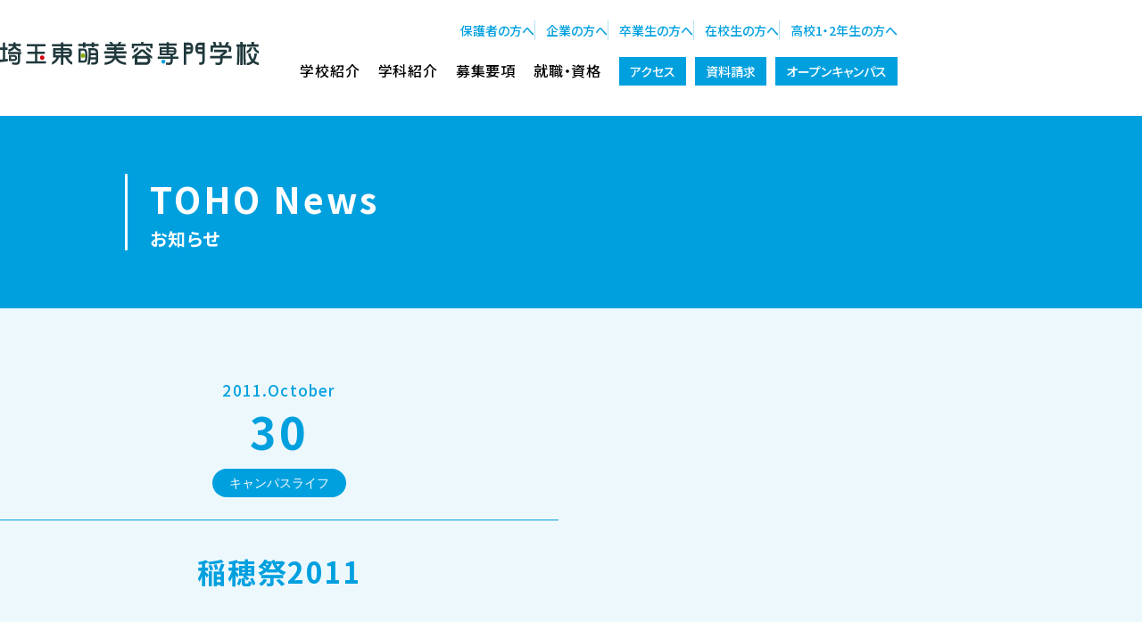

--- FILE ---
content_type: text/html; charset=UTF-8
request_url: https://www.toho-beauty.jp/campus/%E7%A8%B2%E7%A9%82%E7%A5%AD2011.html
body_size: 4829
content:
<!DOCTYPE html>
<html lang="ja">
<head>
<!-- Google Tag Manager -->
<script>(function(w,d,s,l,i){w[l]=w[l]||[];w[l].push({'gtm.start':
new Date().getTime(),event:'gtm.js'});var f=d.getElementsByTagName(s)[0],
j=d.createElement(s),dl=l!='dataLayer'?'&l='+l:'';j.async=true;j.src=
'https://www.googletagmanager.com/gtm.js?id='+i+dl;f.parentNode.insertBefore(j,f);
})(window,document,'script','dataLayer','GTM-KWZ327P');</script>
<!-- End Google Tag Manager -->
  <meta http-equiv="X-UA-Compatible" content="IE=edge">
  <meta charset="utf-8">
  <meta name="viewport" content="width=device-width, initial-scale=1.0, maximum-scale=1.0, minimum-scale=1.0">
  <meta name="keywords" content="埼玉美容専門学校,埼玉専門学校,埼玉,専門学校,美容,美容師,越谷,東京,ヘアー,メイク,エステ,ネイル">
  <meta name="description" content="東萌ビューティーカレッジは埼玉県越谷市にある、美容、メイク、エステ、ネイルなど様々な美を学べる専門学校です。学納金は関東屈指の安さ。">
  <title>稲穂祭2011  |  埼玉の美容専門学校&nbsp;埼玉東萌美容専門学校（旧 東萌ビューティーカレッジ）</title>
  <link rel="preconnect" href="https://fonts.googleapis.com">
  <link rel="preconnect" href="https://fonts.gstatic.com" crossorigin>
  <link href="https://fonts.googleapis.com/css2?family=Noto+Sans+JP:wght@100..900&family=Open+Sans:ital,wght@0,300..800;1,300..800&display=swap" rel="stylesheet">
  <link href="https://www.toho-beauty.jp/cms/wp-content/themes/toho-beauty-new/assets/css/common-new.css?1751526618" rel="stylesheet">
    <link href="https://www.toho-beauty.jp/cms/wp-content/themes/toho-beauty-new/assets/css/lower.css?1751526618" rel="stylesheet">
  <script type="text/javascript">
  (function(i,s,o,g,r,a,m){i['GoogleAnalyticsObject']=r;i[r]=i[r]||function(){
  (i[r].q=i[r].q||[]).push(arguments)},i[r].l=1*new Date();a=s.createElement(o),
  m=s.getElementsByTagName(o)[0];a.async=1;a.src=g;m.parentNode.insertBefore(a,m)
  })(window,document,'script','//www.google-analytics.com/analytics.js','ga');

  ga('create', 'UA-75507040-1', 'auto');
  ga('send', 'pageview');
</script>
</head>
<body data-rsssl=1>
<!-- Google Tag Manager (noscript) -->
<noscript><iframe src="https://www.googletagmanager.com/ns.html?id=GTM-KWZ327P"
height="0" width="0" style="display:none;visibility:hidden"></iframe></noscript>
<!-- End Google Tag Manager (noscript) -->
<!-- #head -->
<header id="head" class="l-head">
  <div class="l-head__wrap">
    <div class="l-head__logos">
      <h1 class="l-head__logo"><a href="https://www.toho-beauty.jp/"><img src="https://www.toho-beauty.jp/cms/wp-content/themes/toho-beauty-new/assets/img/common/logo.svg" alt="埼玉の美容専門学校 東萌ビューティーカレッジ" width="480" height="42"></a></h1>
      <p class="l-head__tel">
        <span class="l-head__tel-num"><span>048-990-0206</span></span>
        <span class="l-head__tel-txt">入学相談室  受付 9:00-16:00</span>
      </p>
    </div>
    <button type="button" id="menu-btn" class="l-head__btn-gnav" aria-controls="gnav" aria-haspopup="true" aria-label="メニューを開く"><span></span></button>
    <nav class="l-head__nav">
      <ul class="l-head__target-menu">
        <li><a href="https://www.toho-beauty.jp/for-parents">保護者の方へ</a></li>
        <li><a href="https://www.toho-beauty.jp/for-company">企業の方へ</a></li>
        <li><a href="https://www.toho-beauty.jp/%E5%8D%92%E6%A5%AD%E7%94%9F%E3%81%AE%E6%96%B9%E3%81%B8">卒業生の方へ</a></li>
        <li><a href="https://www.toho-beauty.jp/for-student">在校生の方へ</a></li>
        <li><a href="https://www.toho-beauty.jp/for-highschool12">高校1・2年生の方へ</a></li>
      </ul>
      <div class="l-head__main-menu">
        <div class="l-head__drop-item">
          <a href="https://www.toho-beauty.jp/about/merit" class="l-head__link">学校紹介</a>
          <ul class="l-head__sub-nav">
            <li class="l-head__sub-li">
              <a class="l-head__sub-link" href="https://www.toho-beauty.jp/about/merit">埼玉東萌美容専門学校 7つの強み</a>
            </li>
            <li class="l-head__sub-li">
              <a class="l-head__sub-link" href="https://www.toho-beauty.jp/about/event">学校行事・地域貢献活動</a>
            </li>
            <li class="l-head__sub-li">
              <a class="l-head__sub-link" href="https://www.toho-beauty.jp/about/establishment">施設紹介</a>
            </li>
            <li class="l-head__sub-li">
              <a class="l-head__sub-link" href="https://www.toho-beauty.jp/about/message">理事長・学校長からのメッセージ</a>
            </li>
            <li class="l-head__sub-li">
              <a class="l-head__sub-link" href="https://www.toho-beauty.jp/about/message/#spirit">建学の精神・学校訓・3つのポリシー</a>
            </li>
            <li class="l-head__sub-li">
              <a class="l-head__sub-link" href="https://www.toho-beauty.jp/about/access">アクセス</a>
            </li>
          </ul>
        </div>
        <div class="l-head__drop-item">
          <a href="https://www.toho-beauty.jp/subject/totalbeauty" class="l-head__link">学科紹介</a>
          <ul class="l-head__sub-nav">
            <li class="l-head__sub-li">
              <a class="l-head__sub-link" href="https://www.toho-beauty.jp/subject/totalbeauty">美容科 学科紹介</a>
            </li>
            <li class="l-head__sub-li">
              <a class="l-head__sub-link" href="https://www.toho-beauty.jp/subject/graduate">卒業生の声</a>
            </li>
            <li class="l-head__sub-li">
              <a class="l-head__sub-link" href="https://www.toho-beauty.jp/subject/speciallesson">イチ押し授業!</a>
            </li>
            <li class="l-head__sub-li">
              <a class="l-head__sub-link" href="https://www.toho-beauty.jp/subject/special-lecturer">特別講師紹介</a>
            </li>
            <li class="l-head__sub-li">
              <a class="l-head__sub-link" href="https://www.toho-beauty.jp/subject/lecturer">教職員紹介</a>
            </li>
          </ul>
        </div>
        <div class="l-head__drop-item">
          <a href="https://www.toho-beauty.jp/outline/totalbeauty" class="l-head__link">募集要項</a>
          <ul class="l-head__sub-nav">
            <li class="l-head__sub-li">
              <a class="l-head__sub-link" href="https://www.toho-beauty.jp/outline/totalbeauty">美容科</a>
            </li>
            <li class="l-head__sub-li">
              <a class="l-head__sub-link" href="https://www.toho-beauty.jp/outline/correspondence">通信制美容科</a>
            </li>
            <li class="l-head__sub-li">
              <a class="l-head__sub-link" href="https://www.toho-beauty.jp/outline/scholarship">学納金・支援制度</a>
            </li>
            <li class="l-head__sub-li">
              <a class="l-head__sub-link" href="https://www.toho-beauty.jp/outline/%e4%ba%88%e7%b4%84%e5%9e%8b%e5%a5%a8%e5%ad%a6%e7%94%9f%e5%88%b6%e5%ba%a6">東萌スマイルチャレンジ奨学金</a>
            </li>
          </ul>
        </div>
        <div class="l-head__drop-item">
          <a href="https://www.toho-beauty.jp/job/about" class="l-head__link">就職・資格</a>
          <ul class="l-head__sub-nav">
            <li class="l-head__sub-li">
              <a class="l-head__sub-link" href="https://www.toho-beauty.jp/job/about">就職・国家資格について</a>
            </li>
            <li class="l-head__sub-li">
              <a class="l-head__sub-link" href="https://www.toho-beauty.jp/job/acquisition">資格取得の秘密</a>
            </li>
          </ul>
        </div>
        <a href="https://www.toho-beauty.jp/about/access" class="l-head__link-btn">アクセス</a>
        <a href="https://r-shingaku.com/ce/form/3044/input" target="_blank" class="l-head__link-btn">資料請求</a>
        <a href="https://www.toho-beauty.jp/open-college/index" class="l-head__link-btn">オープンキャンパス</a>
      </div>
    </nav>
  </div>
</header>
<nav class="l-gnav" id="gnav">
  <ul class="m-sp-btns">
    <li class="m-sp-btns__li">
      <a href="https://www.toho-beauty.jp/about/access" class="m-sp-btns__btn" data-icon="access"><span>アクセス</span></a>
    </li>
    <li class="m-sp-btns__li">
      <a href="https://r-shingaku.com/ce/form/3044/input" target="_blank" class="m-sp-btns__btn" data-icon="request"><span>資料請求</span></a>
    </li>
    <li class="m-sp-btns__li">
      <a href="https://www.toho-beauty.jp/open-college/index" class="m-sp-btns__btn" data-icon="oc"><span>オープン<br>キャンパス</span></a>
    </li>
  </ul>
  <div class="l-gnav__main">
    <button type="button" class="l-gnav__accordion-btn js-accordion"><span>学校紹介</span></button>
    <div class="l-gnav__main-list">
      <a href="https://www.toho-beauty.jp/about/merit" class="l-gnav__main-link">学校紹介</a>
      <a href="https://www.toho-beauty.jp/about/merit" class="l-gnav__main-link">埼玉東萌美容専門学校 7つの強み</a>
      <a href="https://www.toho-beauty.jp/about/event" class="l-gnav__main-link">学校行事・地域貢献活動</a>
      <a href="https://www.toho-beauty.jp/about/establishment" class="l-gnav__main-link">施設紹介</a>
      <a href="https://www.toho-beauty.jp/about/message" class="l-gnav__main-link">理事長・学校長からのメッセージ</a>
      <a href="https://www.toho-beauty.jp/about/message/#spirit" class="l-gnav__main-link">建学の精神・学校訓・3つのポリシー</a>
      <a href="https://www.toho-beauty.jp/about/access" class="l-gnav__main-link">アクセス</a>
    </div>
    <button type="button" class="l-gnav__accordion-btn js-accordion"><span>学科紹介</span></button>
    <div class="l-gnav__main-list">
      <a href="https://www.toho-beauty.jp/subject/totalbeauty" class="l-gnav__main-link">学科紹介</a>
      <a href="https://www.toho-beauty.jp/subject/totalbeauty" class="l-gnav__main-link">美容科 学科紹介</a>
      <a href="https://www.toho-beauty.jp/subject/graduate" class="l-gnav__main-link">卒業生の声</a>
      <a href="https://www.toho-beauty.jp/subject/speciallesson" class="l-gnav__main-link">イチ押し授業!</a>
      <a href="https://www.toho-beauty.jp/subject/special-lecturer" class="l-gnav__main-link">特別講師紹介</a>
      <a href="https://www.toho-beauty.jp/subject/lecturer" class="l-gnav__main-link">教職員紹介</a>
    </div>
    <button type="button" class="l-gnav__accordion-btn js-accordion"><span>募集要項</span></button>
    <div class="l-gnav__main-list">
      <a href="https://www.toho-beauty.jp/outline/totalbeauty" class="l-gnav__main-link">募集要項</a>
      <a href="https://www.toho-beauty.jp/outline/totalbeauty" class="l-gnav__main-link">美容科</a>
      <a href="https://www.toho-beauty.jp/outline/correspondence" class="l-gnav__main-link">通信制美容科</a>
      <a href="https://www.toho-beauty.jp/outline/scholarship" class="l-gnav__main-link">学納金・支援制度</a>
      <a href="https://www.toho-beauty.jp/outline/%e4%ba%88%e7%b4%84%e5%9e%8b%e5%a5%a8%e5%ad%a6%e7%94%9f%e5%88%b6%e5%ba%a6" class="l-gnav__main-link">東萌スマイルチャレンジ奨学金</a>
    </div>
    <button type="button" class="l-gnav__accordion-btn js-accordion"><span>就職・資格</span></button>
    <div class="l-gnav__main-list">
      <a href="https://www.toho-beauty.jp/job/about" class="l-gnav__main-link">就職・資格</a>
      <a href="https://www.toho-beauty.jp/job/about" class="l-gnav__main-link">就職・国家資格について</a>
      <a href="https://www.toho-beauty.jp/job/acquisition" class="l-gnav__main-link">資格取得の秘密</a>
    </div>
    <button type="button" class="l-gnav__accordion-btn js-accordion"><span>オープンキャンパス・個別相談</span></button>
    <div class="l-gnav__main-list">
      <a href="https://www.toho-beauty.jp/open-college/index" class="l-gnav__main-link">オープンキャンパス・個別相談</a>
      <a href="https://www.toho-beauty.jp/open-college/index#a01" class="l-gnav__main-link">オープンキャンパス</a>
      <a href="https://www.toho-beauty.jp/open-college/index#a02" class="l-gnav__main-link">個別相談会</a>
      <a href="https://www.toho-beauty.jp/open-college/index#a03" class="l-gnav__main-link">学校見学</a>
    </div>
    <button type="button" class="l-gnav__accordion-btn js-accordion"><span>訪問者別メニュー</span></button>
    <div class="l-gnav__main-list">
      <a href="https://www.toho-beauty.jp/for-parents" class="l-gnav__main-link">保護者の方へ</a>
      <a href="https://www.toho-beauty.jp/for-company" class="l-gnav__main-link">企業の方へ</a>
      <a href="https://www.toho-beauty.jp/%E5%8D%92%E6%A5%AD%E7%94%9F%E3%81%AE%E6%96%B9%E3%81%B8" class="l-gnav__main-link">卒業生の方へ</a>
      <a href="https://www.toho-beauty.jp/for-student" class="l-gnav__main-link">在校生の方へ</a>
      <a href="https://www.toho-beauty.jp/for-highschool12" class="l-gnav__main-link">高校1・2年生の方へ</a>
    </div>
  </div>
  <div class="m-sns-links">
    <a href="https://line.me/R/ti/p/%40115rpyxf" target="_blank" class="m-sns-links__link">
      <img class="m-sns-links__icn--line" src="https://www.toho-beauty.jp/cms/wp-content/themes/toho-beauty-new/assets/img/common/icn_sns-line.svg" alt="LINE" width="320" height="320" loading="lazy">
    </a>
    <a href="https://twitter.com/tohobc_official" target="_blank" class="m-sns-links__link">
      <img class="m-sns-links__icn--x" src="https://www.toho-beauty.jp/cms/wp-content/themes/toho-beauty-new/assets/img/common/icn_sns-x.svg" alt="X（旧Twitter）" width="1200" height="1226" loading="lazy">
    </a>
    <a href="https://www.instagram.com/tohobc_official/" target="_blank" class="m-sns-links__link">
      <img class="m-sns-links__icn--instagram" src="https://www.toho-beauty.jp/cms/wp-content/themes/toho-beauty-new/assets/img/common/icn_sns-instagram.png" alt="Instagram" width="136" height="136" loading="lazy">
    </a>
    <a href="https://www.toho-beauty.jp/campus" target="_blank" class="m-sns-links__link">
      <img class="m-sns-links__icn--blog" src="https://www.toho-beauty.jp/cms/wp-content/themes/toho-beauty-new/assets/img/common/icn_blog.svg" alt="" width="68" height="68"><span>TOHOブログ</span>
    </a>
  </div>
  <a href="https://www.toho-beauty.jp/information" class="m-foot-links__btn-info"><span>埼玉東萌美容専門学校　情報公開</span></a>
  <a href="https://www.best-shingaku.net/special/pn701wordofmouth_view.php?sc=554" target="_blank" class="m-foot-links__bnr">
    <img src="https://www.toho-beauty.jp/cms/wp-content/themes/toho-beauty-new/assets/img/common/foot_bnr.png" alt="みんなの感想を聞いてみよう！ 埼玉東萌美容専門学校の口コミ・評判 ベスト進学ネット" width="320" height="46" loading="lazy">
  </a>
</nav>
<!-- /#head -->    <div class="m-whats-new">
			<div class="m-whats-new__top">
        <h1>TOHO News<span>お知らせ</span></h1>
      </div>
			<div class="m-news-layout">
        <div class="m-news-layout__wrap">
          <article class="m-news-article">
						<div class="m-news-article__head">
							<span class="m-news-article__date-ym">2011.October</span>
							<span class="m-news-article__date-d">30</span>
							<em class="m-news-article__cate">キャンパスライフ</em>
						</div>
						<h1 class="m-news-article__ttl">稲穂祭2011</h1>
						
						<div class="m-news-article__contents">
							
<p>美容科1年生が姉妹校である武蔵野星城高校の「稲穂祭」に参加してヘアショーを披露しました。<br />ヘアアレンジ、メイクアップ、ネイルアート、衣装、司会進行まですべて自分たちで考え、作り上げていきました。</p>
						</div>
					</article>
				</div>
			
				<div class="m-news-layout__pageer">
					<nav class="m-news-links">
						<h2 class="screen-reader-text">投稿ナビゲーション</h2>
						<div class="nav-links">
							<div class="nav-previous">
								<a href="https://www.toho-beauty.jp/campus/%e3%83%95%e3%82%a9%e3%83%88%e3%82%b8%e3%82%a7%e3%83%8b%e3%83%83%e3%82%af%e9%81%b8%e6%89%8b%e6%a8%a92011%ef%bd%9e%e6%a0%a1%e5%86%85%e3%82%b3%e3%83%b3%e3%83%86%e3%82%b9%e3%83%88%ef%bd%9e.html" rel="prev">PREV</a>							</div>
							<div class="nav-next">
								<a href="https://www.toho-beauty.jp/campus/%e3%83%91%e3%83%aa%e7%a0%94%e4%bf%ae%e6%97%85%e8%a1%8c.html" rel="next">NEXT</a>								
							</div>
						</div>
					</nav>
				</div>
				<div class="m-news-layout__side">
  <nav class="m-news-layout__side-box">
    <h2 class="m-news-layout__sh">ARCHIVE</h2>

    <dl class="m-monthly-nav"><dt class="m-monthly-nav__dt js-accOpen">2026</dt><dd class="m-monthly-nav__dd"><ul class="m-monthly-nav__list">	<li><a href='https://www.toho-beauty.jp/2026/01'>2026年1月</a>&nbsp;(10)</ul></dd><dt class="m-monthly-nav__dt js-accOpen">2025</dt><dd class="m-monthly-nav__dd"><ul class="m-monthly-nav__list"></li>
	<li><a href='https://www.toho-beauty.jp/2025/12'>2025年12月</a>&nbsp;(9)</li>
	<li><a href='https://www.toho-beauty.jp/2025/11'>2025年11月</a>&nbsp;(3)</li>
	<li><a href='https://www.toho-beauty.jp/2025/10'>2025年10月</a>&nbsp;(5)</li>
	<li><a href='https://www.toho-beauty.jp/2025/09'>2025年9月</a>&nbsp;(4)</li>
	<li><a href='https://www.toho-beauty.jp/2025/08'>2025年8月</a>&nbsp;(6)</li>
	<li><a href='https://www.toho-beauty.jp/2025/07'>2025年7月</a>&nbsp;(3)</li>
	<li><a href='https://www.toho-beauty.jp/2025/06'>2025年6月</a>&nbsp;(4)</li>
	<li><a href='https://www.toho-beauty.jp/2025/05'>2025年5月</a>&nbsp;(5)</li>
	<li><a href='https://www.toho-beauty.jp/2025/04'>2025年4月</a>&nbsp;(4)</li>
	<li><a href='https://www.toho-beauty.jp/2025/03'>2025年3月</a>&nbsp;(5)</li>
	<li><a href='https://www.toho-beauty.jp/2025/02'>2025年2月</a>&nbsp;(3)</li>
	<li><a href='https://www.toho-beauty.jp/2025/01'>2025年1月</a>&nbsp;(3)</ul></dd><dt class="m-monthly-nav__dt js-accOpen">2024</dt><dd class="m-monthly-nav__dd"><ul class="m-monthly-nav__list"></li>
	<li><a href='https://www.toho-beauty.jp/2024/12'>2024年12月</a>&nbsp;(6)</li>
	<li><a href='https://www.toho-beauty.jp/2024/11'>2024年11月</a>&nbsp;(3)</li>
	<li><a href='https://www.toho-beauty.jp/2024/10'>2024年10月</a>&nbsp;(5)</li>
	<li><a href='https://www.toho-beauty.jp/2024/09'>2024年9月</a>&nbsp;(4)</li>
	<li><a href='https://www.toho-beauty.jp/2024/08'>2024年8月</a>&nbsp;(11)</li>
	<li><a href='https://www.toho-beauty.jp/2024/07'>2024年7月</a>&nbsp;(7)</li>
	<li><a href='https://www.toho-beauty.jp/2024/06'>2024年6月</a>&nbsp;(5)</li>
	<li><a href='https://www.toho-beauty.jp/2024/05'>2024年5月</a>&nbsp;(6)</li>
	<li><a href='https://www.toho-beauty.jp/2024/04'>2024年4月</a>&nbsp;(5)</li>
	<li><a href='https://www.toho-beauty.jp/2024/03'>2024年3月</a>&nbsp;(8)</li>
	<li><a href='https://www.toho-beauty.jp/2024/02'>2024年2月</a>&nbsp;(5)</li>
	<li><a href='https://www.toho-beauty.jp/2024/01'>2024年1月</a>&nbsp;(6)</ul></dd></dl></div>			</div>
		</div>
				<nav class="m-sp-fixed">
  <ul class="m-sp-btns">
    <li class="m-sp-btns__li">
      <a href="https://www.toho-beauty.jp/about/access" class="m-sp-btns__btn" data-icon="access"><span>アクセス</span></a>
    </li>
    <li class="m-sp-btns__li">
      <a href="https://r-shingaku.com/ce/form/3044/input" target="_blank" class="m-sp-btns__btn" data-icon="request"><span>資料請求</span></a>
    </li>
    <li class="m-sp-btns__li">
      <a href="https://www.toho-beauty.jp/open-college/index" class="m-sp-btns__btn" data-icon="oc"><span>オープン<br>キャンパス</span></a>
    </li>
  </ul>
</nav>
<!-- #foot -->
<footer id="foot" class="l-foot">
  <address class="l-foot__address">
    <h2 class="l-foot__logo">
      <a href="https://www.toho-beauty.jp/" class="not-hover-img">
        <img src="https://www.toho-beauty.jp/cms/wp-content/themes/toho-beauty-new/assets/img/common/logo.svg" alt="埼玉東萌美容専門学校" width="480" height="42" loading="lazy">
      </a>
    </h2>
    <p class="l-foot__tel pc"><span>048-990-0206 入学相談室  受付 9:00-16:00</span></p>
  </address>
  <nav class="l-foot__nav pc">
    <div class="l-foot__nav-wrap">
      <dl class="l-foot__nav-group">
        <dt><a href="https://www.toho-beauty.jp/about/merit">学校紹介</a></dt>
        <dd>
          <ul>
            <li><a href="https://www.toho-beauty.jp/about/merit">埼玉東萌美容専門学校 7つの強み</a></li>
            <li><a href="https://www.toho-beauty.jp/about/event">学校行事・地域貢献活動</a></li>
            <li><a href="https://www.toho-beauty.jp/about/establishment">施設紹介</a></li>
            <li><a href="https://www.toho-beauty.jp/about/message">理事長・学校長からのメッセージ</a></li>
            <li><a href="https://www.toho-beauty.jp/about/message/#spirit">建学の精神・学校訓・3つのポリシー</a></li>
            <li><a href="https://www.toho-beauty.jp/about/access">アクセス</a></li>
          </ul>
        </dd>
      </dl>
      <dl class="l-foot__nav-group">
        <dt><a href="https://www.toho-beauty.jp/subject/totalbeauty">学科紹介</a></dt>
        <dd>
          <ul>
            <li><a href="https://www.toho-beauty.jp/subject/totalbeauty">美容科 学科紹介</a></li>
            <li><a href="https://www.toho-beauty.jp/subject/graduate">卒業生の声</a></li>
            <li><a href="https://www.toho-beauty.jp/subject/speciallesson">イチ押し授業!</a></li>
            <li><a href="https://www.toho-beauty.jp/subject/special-lecturer">特別講師紹介</a></li>
            <li><a href="https://www.toho-beauty.jp/subject/lecturer">教職員紹介</a></li>
          </ul>
        </dd>
      </dl>
      <dl class="l-foot__nav-group">
        <dt><a href="https://www.toho-beauty.jp/job/about">就職・資格</a></dt>
        <dd>
          <ul>
            <li><a href="https://www.toho-beauty.jp/job/about">就職・国家資格について</a></li>
            <li><a href="https://www.toho-beauty.jp/job/acquisition">資格取得の秘密</a></li>
          </ul>
        </dd>
      </dl>
      <dl class="l-foot__nav-group">
        <dt><a href="https://www.toho-beauty.jp/open-college/index">オープンキャンパス・個別相談</a></dt>
        <dd>
          <ul>
            <li><a href="https://www.toho-beauty.jp/open-college/index#a01">オープンキャンパス</a></li>
            <li><a href="https://www.toho-beauty.jp/open-college/index#a02">個別相談会</a></li>
            <li><a href="https://www.toho-beauty.jp/open-college/index#a03">学校見学</a></li>
          </ul>
        </dd>
      </dl>
      <dl class="l-foot__nav-group">
        <dt><a href="https://www.toho-beauty.jp/outline/totalbeauty">募集要項</a></dt>
        <dd>
          <ul>
            <li><a href="https://www.toho-beauty.jp/outline/totalbeauty">美容科</a></li>
            <li><a href="https://www.toho-beauty.jp/outline/correspondence">通信制美容科</a></li>
            <li><a href="https://www.toho-beauty.jp/outline/scholarship">学納金・支援制度</a></li>
            <li><a href="https://www.toho-beauty.jp/outline/%e4%ba%88%e7%b4%84%e5%9e%8b%e5%a5%a8%e5%ad%a6%e7%94%9f%e5%88%b6%e5%ba%a6">東萌スマイルチャレンジ奨学金</a></li>
          </ul>
        </dd>
      </dl>
      <dl class="l-foot__nav-group">
        <dt>訪問者別メニュー</dt>
        <dd>
          <ul>
            <li><a href="https://www.toho-beauty.jp/for-parents">保護者の方へ</a></li>
            <li><a href="https://www.toho-beauty.jp/for-company">企業の方へ</a></li>
            <li><a href="https://www.toho-beauty.jp/%E5%8D%92%E6%A5%AD%E7%94%9F%E3%81%AE%E6%96%B9%E3%81%B8">卒業生の方へ</a></li>
            <li><a href="https://www.toho-beauty.jp/for-student">在校生の方へ</a></li>
            <li><a href="https://www.toho-beauty.jp/for-highschool12">高校1・2年生の方へ</a></li>
          </ul>
        </dd>
      </dl>
      <p class="l-foot__info-link"><a href="https://www.toho-beauty.jp/information">埼玉東萌美容専門学校 情報公開</a></p>
    </div>
  </nav>
  <p class="l-foot__copyright">Copyright(C) 2019 埼玉東萌美容専門学校 All rights reserved.</p>
</footer>
<!-- /#foot -->
<script src="https://www.toho-beauty.jp/cms/wp-content/themes/toho-beauty-new/assets/js/jquery.min.js?1556083720"></script>
<script src="https://www.toho-beauty.jp/cms/wp-content/themes/toho-beauty-new/assets/js/slick.min.js?1556083720"></script>
<script src="https://www.toho-beauty.jp/cms/wp-content/themes/toho-beauty-new/assets/js/common-2025.js?1743469700"></script>
</body>
</html>

--- FILE ---
content_type: image/svg+xml
request_url: https://www.toho-beauty.jp/cms/wp-content/themes/toho-beauty-new/assets/img/common/icn_blog.svg
body_size: 410
content:
<svg xmlns="http://www.w3.org/2000/svg" width="68" height="68" viewBox="0 0 68.021 68.021"><g transform="translate(0.405 0.405)"><g transform="translate(0 0)"><g transform="translate(0)"><path d="M3598.821,191.547a33.606,33.606,0,1,1,33.606-33.606A33.644,33.644,0,0,1,3598.821,191.547Zm0-64.5a30.892,30.892,0,1,0,30.893,30.892A30.927,30.927,0,0,0,3598.821,127.049Z" transform="translate(-3565.215 -124.336)" fill="#35a8e0" stroke="rgba(0,0,0,0)" stroke-width="0.81"/></g></g><g transform="translate(17.529 17.53)"><path d="M3879,326.549l-3.691-3.691a3.329,3.329,0,0,0-4.7,0l-3.972,3.972-.005,0,0,.005-9.652,9.651a1.316,1.316,0,0,0-.374.758l-1,7.527a1.317,1.317,0,0,0,1.305,1.489,1.3,1.3,0,0,0,.172-.011l7.527-1a1.317,1.317,0,0,0,.759-.374L3879,331.251A3.329,3.329,0,0,0,3879,326.549Zm-15.18,16.158-5.382.712.711-5.382,8.41-8.41,4.67,4.67Zm13.318-13.318-3.047,3.046-4.67-4.67,3.046-3.046a.693.693,0,0,1,.979,0l3.691,3.691A.693.693,0,0,1,3877.14,329.39Z" transform="translate(-3847.822 -321.885)" fill="#35a8e0" stroke="rgba(0,0,0,0)" stroke-width="0.81"/><path d="M3791.959,359.353a1.316,1.316,0,0,0-1.316,1.316v5.968a2.7,2.7,0,0,1-2.7,2.7H3768.1a2.7,2.7,0,0,1-2.7-2.7V346.793a2.7,2.7,0,0,1,2.7-2.7h5.968a1.316,1.316,0,1,0,0-2.633H3768.1a5.34,5.34,0,0,0-5.334,5.334v19.845a5.34,5.34,0,0,0,5.334,5.334h19.846a5.34,5.34,0,0,0,5.334-5.334V360.67A1.316,1.316,0,0,0,3791.959,359.353Z" transform="translate(-3762.762 -339.821)" fill="#35a8e0" stroke="rgba(0,0,0,0)" stroke-width="0.81"/></g></g></svg>

--- FILE ---
content_type: image/svg+xml
request_url: https://www.toho-beauty.jp/cms/wp-content/themes/toho-beauty-new/assets/img/common/logo.svg
body_size: 3178
content:
<svg id="b" xmlns="http://www.w3.org/2000/svg" viewBox="0 0 480 42.47"><defs><style>.g{fill:#20393d}</style></defs><g id="c"><path class="g" d="M358.42 11.34c-.11-6.33-2.39-9.67-6.85-9.99l-10.54-.03v40.17h4.54V21.98l6-.02c4.45-.32 6.73-3.66 6.85-9.99v-.62Zm-4.64-1.63h-8.21V5.87l5.82.02c.84 0 2.04.37 2.39 3.83Zm-2.39 7.71-5.82.02v-3.81h8.21c-.36 3.42-1.57 3.79-2.39 3.79ZM369.18 1.35c-4.45.32-6.73 3.66-6.85 9.99v.62c.11 6.33 2.39 9.67 6.85 9.99l6 .02v10.5c-.03 2.25-.18 3.09-.3 3.37-.39.79-1.07 1.19-2.06 1.24-.97 0-2.03-.06-3.15-.16v4.37c1.11.1 2.37.17 3.81.19 3.15-.17 5.09-1.51 5.74-3.96.33-1.09.49-1.97.49-4.74V1.32l-10.54.03Zm.18 4.54 5.82-.02v3.84h-8.21c.35-3.45 1.56-3.82 2.39-3.83Zm5.82 11.55-5.82-.02c-.81 0-2.03-.37-2.39-3.79h8.21v3.81Z"/><path d="M306.81 35.67c0 2.05-1.66 3.7-3.7 3.7s-3.7-1.66-3.7-3.7 1.66-3.7 3.7-3.7 3.7 1.66 3.7 3.7Z" fill="#00a0df"/><path class="g" d="M320.56 26.44c0-.48-.01-1.38-.02-2.16 4.51-.24 6.8-2.73 6.83-7.46-.04-4.85-2.43-7.35-7.16-7.48h-7.13V6.77h14.73V3h-14.73V.27h-3.92V3h-14.69v3.76h14.69v2.57H296.3V24.3h20.03c0 .85.01 1.74.02 2.14H292.6v4.31h23.8c0 2.73-.14 4.58-.42 5.22-.55 1.11-1.52 1.69-2.9 1.75-1.57 0-3.31-.12-5.19-.34v3.99c1.62.23 3.6.36 5.93.4 3.44-.19 5.51-1.6 6.22-4.24.36-1.21.55-3.59.55-6.79h10.51v-4.31h-10.53Zm-7.48-13.58h7.05c1.66 0 2.69.75 3.09 2.26h-10.13v-2.26Zm-12.9 0h8.98v2.26h-8.98v-2.26Zm0 5.58h8.98v2.35h-8.98v-2.35Zm12.9 0h10.17c-.35 1.56-1.28 2.32-2.81 2.35h-7.36v-2.35ZM14.41 30.56v4.47c-3.86.67-8.67 1.19-14.41 1.55v-4.61c1.67-.03 3.4-.11 5.2-.23V14.32H.05V9.99H5.2V1.33h4.29v8.66h4.65v4.33H9.49v16.96c1.62-.21 3.26-.45 4.93-.73Zm.59-12.3h24.31v3.97h-2.16c.09 1.85.14 4.94.14 8.38 0 3.25-.18 5.49-.55 6.71-.7 2.61-2.75 4.01-6.16 4.2-3.53-.06-6.23-.33-8.12-.82v-3.83c2.77.43 5.23.64 7.39.64 1.37-.06 2.33-.64 2.87-1.73.28-.64.41-2.34.41-5.11-.03-3.53-.08-6.63-.14-8.42H15v-3.97Zm.87-14.56h8.98L24.8.92h4.34V3.7h9.12v4.01h-9.21c1.92 3.25 5.02 5.21 9.3 5.88v4.06c-4.83-.51-8.6-2.58-11.31-6.2-2.16 3.34-5.92 5.41-11.27 6.2V13.5c4.38-.76 7.18-2.69 8.39-5.79h-8.29V3.7Zm10.69 20.12c1.49 0 2.77.52 3.83 1.55.85.97 1.28 2.22 1.28 3.74s-.48 2.86-1.46 3.92c-1.01 1-2.27 1.53-3.78 1.59H16.42V23.81h10.14Zm-6.45 7.21h5.81c1.43-.15 2.15-.82 2.15-2.01 0-1.07-.76-1.7-2.28-1.91h-5.67v3.92ZM96.44 4h16.58V.92h4.43V4h16.63v4.25h-16.63v2.9h8.04c5.39.15 8.09 3.01 8.09 8.58 0 5.13-2.32 7.9-6.98 8.32h-.8c2.23 4.32 4.93 7.12 8.09 8.41v4.83c-5.87-2.39-10.16-6.79-12.87-13.23h-3.58v13.28h-4.43V28.06h-3.31c-2.09 6.11-6.54 10.5-13.36 13.19v-4.78c4.14-1.85 7.05-4.65 8.72-8.41l-6.57-.05V11.15h14.52v-2.9H96.43V4Zm6.44 13.68h10.14v-2.55h-10.14v2.55Zm0 6.4h10.14v-2.65h-10.14v2.65Zm14.57-8.95v2.55h11.44c-.45-1.7-1.61-2.55-3.49-2.55h-7.95Zm0 6.3v2.65h8.31c1.73-.03 2.78-.89 3.17-2.65h-11.49ZM418.91 14.28c1.76.35 2.64 1.4 2.64 3.15s-2.86 4.3-8.58 7.73v.24h16.82v4.48h-16.82v4.57c-.22 4.93-2.5 7.39-6.83 7.39-3.01 0-5.08-.2-6.21-.61v-4.05c1.73.29 3.75.43 6.07.43 1.57-.22 2.35-1.26 2.35-3.11v-4.62h-18.7V25.4h18.7v-2.03l6.55-4.47c0-.35-.13-.52-.38-.52h-17.34v-4.1h21.71ZM395.03.2h4.66c.57 1.98 1.12 4.05 1.65 6.22h5.8c-.38-2.1-.79-4.16-1.23-6.17h4.57c.44 1.95.85 4 1.23 6.17h5.46c1.19-2.14 2.12-4.15 2.78-6.03h5.04c-.69 1.88-1.57 3.89-2.64 6.03h1.03c3.8.44 5.72 2.07 5.75 4.9-.09 2.98-.41 5.21-.94 6.69h-4.52c.63-2.89.95-4.77.95-5.65 0-1.13-.8-1.7-2.41-1.7h-26.99v7.35h-4.38l-.05-11.63 5.93.05c-.53-2.14-1.1-4.21-1.69-6.22ZM50.93 17.68h13.85V8.16H49.62V4h34.84v4.16H69.12v9.52h14.11v4.16H69.12V35.1h16.22v4.16H48.57V35.1h16.21V21.84H50.93v-4.16Z"/><path d="M74.08 28.56c0-2.26 1.84-4.1 4.1-4.1s4.1 1.83 4.1 4.1-1.83 4.09-4.1 4.09-4.1-1.83-4.1-4.09Z" fill="#d7000f"/><path class="g" d="M145.37 3.55h8.67V.83h4.43v2.72h11.71V.83h4.43v2.72h8.45v3.94h-8.45v2.55h-4.43V7.49h-11.71v2.99h-4.43V7.49h-8.67V3.55Zm9.92 8.5c1.67.12 3.05.66 4.16 1.61 1.1 1.1 1.74 2.31 1.92 3.62.51 1.79.76 4.62.76 8.49-.06 3.16-.21 5.29-.45 6.39-.03 1.4-.51 2.62-1.43 3.67-1.17 1.07-2.61 1.64-4.34 1.7h-10.35V12.05h9.72Zm2.86 10.69c-.06-1.25-.18-2.43-.36-3.53-.06-2.02-1.12-3.16-3.17-3.4h-5.03v17.84h5.79c1.58-.21 2.37-.91 2.37-2.1.24-.92.39-2.46.45-4.61l-.05-4.2Zm9.71 8.99c-.36 3.76-.92 6.93-1.7 9.52h-4.38c1.58-5.54 2.4-11.94 2.46-19.18-.09-3.52-.16-7.05-.22-10.6h10.55c2.24.09 4.03.7 5.36 1.83 1.22.98 1.83 2.35 1.83 4.12.33 2.83.49 5.88.49 9.16 0 4.2-.13 7.27-.4 9.21-.45 3.43-2.77 5.2-6.98 5.32-2.35 0-4.25-.04-5.67-.13v-4.11c1.19.2 2.62.31 4.29.31 2.62 0 3.97-.91 4.03-2.73.15-.83.27-1.75.36-2.73h-10.01Zm.49-7.64c-.06 1.28-.12 2.49-.18 3.62h9.87c.03-.33.04-.67.04-1.03 0-.92-.01-1.79-.04-2.59h-9.7Zm9.52-4.03c0-.2-.02-.43-.05-.67 0-2.09-1.03-3.41-3.09-3.98h-6.43l.09 4.65h9.48Z"/><path d="M149.75 24.83c0-2.26 1.83-4.1 4.1-4.1s4.1 1.83 4.1 4.1-1.83 4.1-4.1 4.1-4.1-1.83-4.1-4.1Z" fill="#8baf08"/><path class="g" d="m474.25 10.51-.11-.33h-4.92l.26.65c1.97 5.03 5.25 8.41 9.73 10.06l.67.24v-4.6l-.32-.12c-2.48-.92-4.26-2.91-5.3-5.92ZM450.23 0h-4.47v4.54h-7.01v4.42h1.92c-.16 10.86-.54 21.65-1.13 32.07l-.03.52h4.1l.02-.47c.54-10.19.88-21 1-32.12h1.13v33.5h4.47V8.96h1.08c0 15.02.3 25.82.87 32.1l.04.45h4.13l-.03-.53c-.63-9.39-.98-20.16-1.05-32.02h1.56V4.54h-6.61V0ZM479.81 4.45h-8.57V.09h-4.87v4.36h-8.21v4.37h21.65V4.45zM467.74 10.79l.18-.61h-4.59l-.11.34c-.92 2.86-2.68 4.86-5.22 5.96l-.29.13v4.2l.62-.16c4.65-1.21 7.82-4.52 9.41-9.85ZM479.64 37.64c-2.84-.76-5.32-1.86-7.35-3.25 2.28-3.29 3.79-7.67 4.5-13.03l.07-.51h-4.67l-.04.42c-.42 4.14-1.46 7.58-3.1 10.23-2.29-2.64-3.71-6.04-4.21-10.11l-.05-.41h-4.47l.07.51c.69 5.3 2.69 9.75 5.94 13.23-2.12 1.8-4.86 2.95-8.13 3.42l-.42.06v4.28l.55-.06c4.57-.48 8.35-2.09 11.26-4.79 2.69 1.93 5.99 3.47 9.8 4.6l.64.19v-4.68l-.36-.1ZM234.74 21.27v-4.25h-18.56v-2.5h13.67v-4.25h-13.67V8.1h16.7V3.84H222.6L225.51.2h-4.63l-2.91 3.64h-7.88L207.18.2h-4.63l2.91 3.64h-10.28V8.1h16.7v2.17H198.2v4.25h13.68v2.5h-18.56v4.25h18.56v3.88h-17.01v4.25h14.95c-1.63 2.4-3.86 4.54-7.28 5.94-2.03.84-5.04 1.54-7.85 1.85l-.42.05v4.35l.51-.04c3.31-.25 6.36-.97 9.34-2.2 5.18-2.13 7.87-5.33 9.9-8.56 2.03 3.23 4.72 6.43 9.9 8.56 2.98 1.23 6.04 1.95 9.34 2.2l.51.04v-4.35l-.42-.05c-2.81-.3-5.82-1.01-7.85-1.85-3.42-1.41-5.65-3.54-7.28-5.94h14.95v-4.25h-17.01v-3.88h18.56ZM265.97 3.11V.08h-4.21v3.03h-17.11v8.69h4.21V7.31h30v4.49h4.21V3.11h-17.1zM266.68 13.8h-5.64c-2.22 2.27-4.72 4.52-7.46 6.67-2.79 2.19-5.49 4.02-8.04 5.54v4.79c1.44-.79 2.88-1.66 4.32-2.59v13.3h21.55c2.18-.1 4.02-.9 5.47-2.4l.08-.08c1.35-1.53 2.05-3.42 2.09-5.61v-.08c-.04-2.19-.74-4.07-2.09-5.61l-.08-.08c-.09-.1-.2-.19-.29-.28 1.86 1.25 3.73 2.4 5.59 3.43v-4.79c-2.55-1.52-5.25-3.35-8.04-5.54-2.74-2.15-5.24-4.41-7.46-6.67Zm6.66 21.96c-.56.56-1.21.83-2.09.87h-16.51v-6.51h16.51c.88.05 1.53.32 2.09.87.55.65.81 1.38.83 2.38-.02 1-.28 1.73-.83 2.38Zm-1.93-10.51h-17.27c.67-.5 1.34-1.01 2-1.52 2.81-2.21 5.41-4.54 7.72-6.89 2.31 2.35 4.9 4.68 7.72 6.89 1.03.81 2.07 1.59 3.13 2.34-.99-.48-2.09-.76-3.3-.82Z"/><path class="g" d="M256.15 8.68c-.19.17-.36.34-.56.5-2.71 2.3-5.34 4.22-7.83 5.84l.18 4.79c2.75-1.66 5.53-3.61 8.21-5.73V8.69ZM279.96 15.02c-2.49-1.62-5.12-3.54-7.83-5.84-.19-.16-.36-.34-.56-.5v5.39c2.68 2.13 5.46 4.08 8.21 5.73l.18-4.79Z"/></g></svg>

--- FILE ---
content_type: image/svg+xml
request_url: https://www.toho-beauty.jp/cms/wp-content/themes/toho-beauty-new/assets/img/common/icn_sns-line.svg
body_size: 791
content:
<svg id="_レイヤー_2" xmlns="http://www.w3.org/2000/svg" width="320" height="320" viewBox="0 0 320 320"><defs><style>.cls-1{fill:#06c755;stroke-width:0}</style></defs><g id="LINE_LOGO"><rect class="cls-1" width="320" height="320" rx="72.14" ry="72.14"/><path d="M266.656 144.924c0-47.739-47.859-86.579-106.689-86.579S53.279 97.185 53.279 144.924c0 42.799 37.955 78.642 89.225 85.418 3.474.751 8.204 2.291 9.399 5.261 1.076 2.696.704 6.922.345 9.647 0 0-1.252 7.528-1.523 9.133-.465 2.696-2.145 10.549 9.241 5.752 11.388-4.798 61.441-36.179 83.824-61.941h-.005c15.461-16.957 22.869-34.164 22.869-53.27Z" fill="#fff" stroke-width="0"/><path class="cls-1" d="M231.163 172.49h-29.974c-1.125 0-2.037-.912-2.037-2.037v-46.561c0-1.125.912-2.037 2.037-2.037h29.974c1.121 0 2.037.916 2.037 2.037v7.566c0 1.125-.912 2.037-2.037 2.037h-20.37v7.857h20.37c1.121 0 2.037.917 2.037 2.037v7.566c0 1.125-.912 2.037-2.037 2.037h-20.37v7.857h20.37c1.121 0 2.037.917 2.037 2.037v7.566c0 1.125-.912 2.037-2.037 2.037ZM120.289 172.49c1.125 0 2.037-.912 2.037-2.037v-7.566c0-1.12-.917-2.037-2.037-2.037H99.918v-36.958c0-1.121-.917-2.037-2.037-2.037h-7.566c-1.125 0-2.037.912-2.037 2.037v46.561c0 1.125.912 2.037 2.037 2.037h29.974Z"/><rect class="cls-1" x="128.73" y="121.855" width="11.64" height="50.635" rx="2.037" ry="2.037"/><path class="cls-1" d="M189.842 121.855h-7.566c-1.125 0-2.037.912-2.037 2.037v27.655l-21.303-28.769c-.049-.074-.105-.144-.164-.211-.004-.005-.009-.01-.013-.015-.039-.044-.08-.086-.123-.127-.013-.012-.026-.023-.038-.035-.036-.032-.073-.064-.111-.093-.018-.014-.037-.027-.055-.041-.035-.026-.071-.05-.108-.074-.021-.013-.041-.026-.062-.038-.037-.022-.074-.043-.112-.062-.021-.011-.043-.021-.065-.031-.039-.018-.079-.035-.119-.051l-.066-.024c-.041-.014-.082-.028-.124-.04-.024-.007-.048-.013-.072-.018-.04-.01-.08-.019-.121-.026-.029-.005-.058-.009-.087-.013-.037-.005-.073-.01-.11-.014-.036-.003-.072-.004-.109-.005-.023 0-.046-.004-.07-.004h-7.525c-1.125 0-2.037.912-2.037 2.037v46.562c0 1.125.912 2.037 2.037 2.037h7.566c1.125 0 2.037-.912 2.037-2.037v-27.646l21.33 28.806c.147.208.326.378.525.513.008.006.016.011.024.016.041.028.085.053.128.078.019.011.039.022.059.033.032.017.065.033.099.048.033.015.066.03.1.043.021.008.043.016.065.024.046.016.093.032.14.045.009.003.019.005.029.008.17.045.348.071.532.071h7.525c1.125 0 2.037-.912 2.037-2.037v-46.562c0-1.125-.912-2.037-2.037-2.037Z"/></g></svg>

--- FILE ---
content_type: image/svg+xml
request_url: https://www.toho-beauty.jp/cms/wp-content/themes/toho-beauty-new/assets/img/whats-new/arw_open.svg
body_size: -36
content:
<svg xmlns="http://www.w3.org/2000/svg" width="11.979" height="7.338" viewBox="0 0 11.979 7.338"><path d="m1.35 0 4.639 4.641L10.627 0l1.352 1.35-5.99 5.988L0 1.35Z" fill="#00A0DF"/></svg>